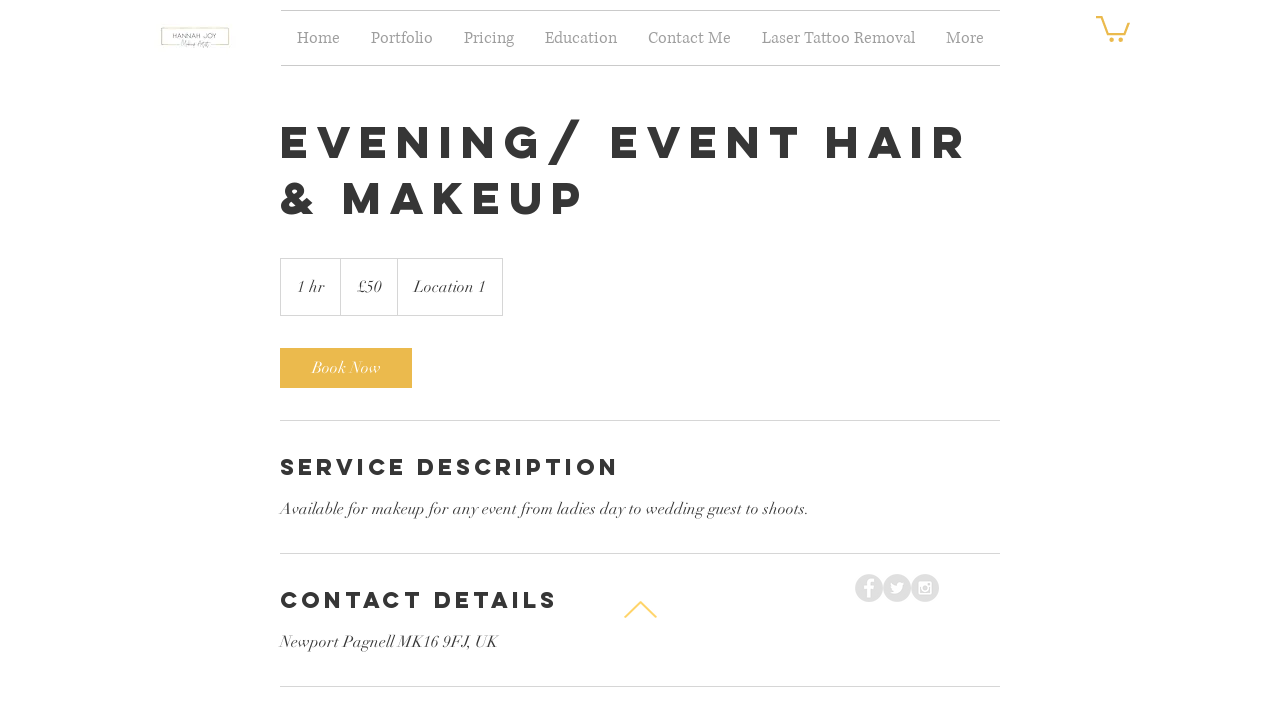

--- FILE ---
content_type: text/html; charset=utf-8
request_url: https://www.google.com/recaptcha/api2/aframe
body_size: 267
content:
<!DOCTYPE HTML><html><head><meta http-equiv="content-type" content="text/html; charset=UTF-8"></head><body><script nonce="pvvBr4r-kICv7c_5GNlTQA">/** Anti-fraud and anti-abuse applications only. See google.com/recaptcha */ try{var clients={'sodar':'https://pagead2.googlesyndication.com/pagead/sodar?'};window.addEventListener("message",function(a){try{if(a.source===window.parent){var b=JSON.parse(a.data);var c=clients[b['id']];if(c){var d=document.createElement('img');d.src=c+b['params']+'&rc='+(localStorage.getItem("rc::a")?sessionStorage.getItem("rc::b"):"");window.document.body.appendChild(d);sessionStorage.setItem("rc::e",parseInt(sessionStorage.getItem("rc::e")||0)+1);localStorage.setItem("rc::h",'1769012607356');}}}catch(b){}});window.parent.postMessage("_grecaptcha_ready", "*");}catch(b){}</script></body></html>